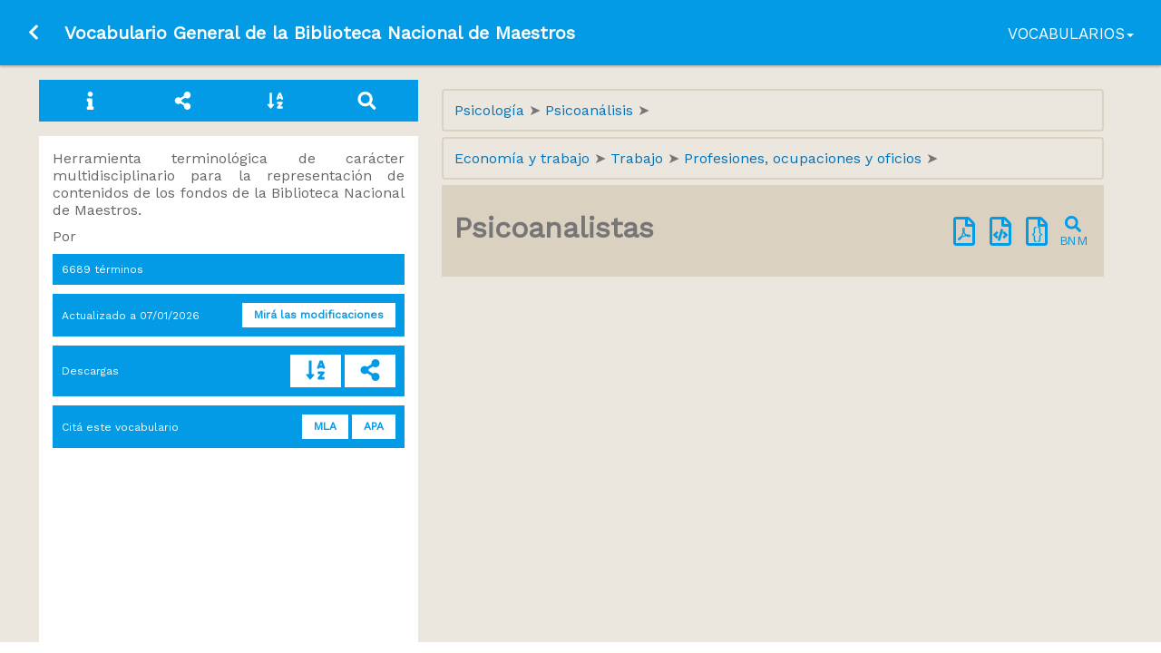

--- FILE ---
content_type: text/html; charset=UTF-8
request_url: https://vocabularios.educacion.gob.ar/vocabulario/vea/termino/4559
body_size: 3855
content:
<!DOCTYPE html>
<html lang="es">
    <head>
        <title>Psicoanalistas | Vocabulario General de la BNM | VEA</title>
        <meta name="description" content="Vocabularios en Educación Argentina (VEA) es un servicio terminológico de información educativa en línea, accesible para todos, de uso libre y gratuito y en tiempo real.">
        <meta name="viewport" content="width=device-width, initial-scale=1.0">
<meta charset="utf-8">
<meta name="author" content="Biblioteca Nacional de Maestros">
<meta name="keywords" content="vocabularios, educación, tesauros, terminología">

            <link rel="stylesheet" href="https://vocabularios.educacion.gob.ar/css/jqtree.css">
        <link rel="stylesheet" href="https://vocabularios.educacion.gob.ar/css/app.css">
        <link rel="stylesheet" href="https://fonts.googleapis.com/css?family=Work+Sans%7COpen+Sans%7CSyncopate%7CLato%7CSource+Sans+Pro:400,400italic">

        <script src="https://kit.fontawesome.com/06f957be56.js"></script>
        <script src="https://vocabularios.educacion.gob.ar/js/vocabulary.js"></script>
        <!-- Global site tag (gtag.js) - Google Analytics -->
<script async src="https://www.googletagmanager.com/gtag/js?id=G-RG4QYXJTHB"></script>
<script>
    window.dataLayer = window.dataLayer || [];
    function gtag(){dataLayer.push(arguments);}
    gtag('js', new Date());

    gtag('config', 'G-RG4QYXJTHB'/* , {'debug_mode':true} */);
</script>
<script async src="https://www.googletagmanager.com/gtag/js?id=UA-59465371-1"></script>
<script>
    window.dataLayer = window.dataLayer || [];
    function gtag(){dataLayer.push(arguments);}
    gtag('js', new Date());

    gtag('config', 'UA-59465371-1');
    //gtag('config', 'UA-4120573-1');
</script>

    </head>
    <body>

        <div>
            <nav role="navigation" class="navbar navbar-default navbar-fixed-top navbar-vocabulary">
    <div class="container-fluid">
        <div class="navbar-header">
            <a class="navbar-back" href="https://vocabularios.educacion.gob.ar/">
                <span class="sr-only">Ir a la página principal</span>
                <i class="fas fa-chevron-left fa-fw" aria-hidden="true"></i>
            </a>
            <a class="navbar-brand" href="https://vocabularios.educacion.gob.ar/vocabulario/vea">
                <h1>Vocabulario General de la Biblioteca Nacional de Maestros</h1>
                <h1>Vocabulario General de la BNM</h1>
            </a>
        </div>
        <div class="collapse navbar-collapse" id="bs-example-navbar-collapse-1">
            <ul class="nav navbar-nav navbar-right">
                <li class="dropdown vocabularios">
                    <a href="#" class="dropdown-toggle" data-toggle="dropdown" role="button" aria-expanded="false">Vocabularios<span class="caret"></span></a>
                    <ul class="dropdown-menu" role="menu">
                                                    <li id="vocab_vea" role="presentation">
                                <a role="menuitem" href="https://vocabularios.educacion.gob.ar/vocabulario/vea" title="Vocabulario General de la BNM">
                                    Vocabulario General de la BNM
                                </a>
                            </li>
                                                    <li id="vocab_toponimos" role="presentation">
                                <a role="menuitem" href="https://vocabularios.educacion.gob.ar/vocabulario/toponimos" title="Términos geográficos">
                                    Términos geográficos
                                </a>
                            </li>
                                                    <li id="vocab_ocupaciones" role="presentation">
                                <a role="menuitem" href="https://vocabularios.educacion.gob.ar/vocabulario/ocupaciones" title="Profesiones, ocupaciones y oficios">
                                    Profesiones, ocupaciones y oficios
                                </a>
                            </li>
                                                    <li id="vocab_actividades" role="presentation">
                                <a role="menuitem" href="https://vocabularios.educacion.gob.ar/vocabulario/actividades" title="Campos de actividad">
                                    Campos de actividad
                                </a>
                            </li>
                                                    <li id="vocab_funciones" role="presentation">
                                <a role="menuitem" href="https://vocabularios.educacion.gob.ar/vocabulario/funciones" title="Términos de relación MARC / BNM">
                                    Términos de relación MARC / BNM
                                </a>
                            </li>
                                                    <li id="vocab_sen" role="presentation">
                                <a role="menuitem" href="https://vocabularios.educacion.gob.ar/vocabulario/sen" title="Sistema Educativo Nacional">
                                    Sistema Educativo Nacional
                                </a>
                            </li>
                                                    <li id="vocab_msur" role="presentation">
                                <a role="menuitem" href="https://vocabularios.educacion.gob.ar/vocabulario/msur" title="Terminología del Sector Educativo del Mercosur : Argentina">
                                    Terminología del Sector Educativo del Mercosur : Argentina
                                </a>
                            </li>
                                            </ul>
                </li>
            </ul>
        </div>
    </div>
</nav>

            <main class="vocabulary">
                <div class="box tabnav vocabulary">
    <nav class="tab">
        <div id="info" data-target="info">
            <i class="fas fa-fw fa-info" aria-hidden="true"></i>
        </div>
        <div>
            <a href="https://vocabularios.educacion.gob.ar/vocabulario/vea"
                                    title="Categorías principales">
                        <i class="fas fa-fw fa-share-alt" aria-hidden="true"></i>
                            </a>
        </div>
        <div id="alpha" data-target="alpha">
            <i class="fas fa-fw fa-sort-alpha-down" aria-hidden="true"></i>
        </div>
        <div id="search" data-target="search">
            <i class="fas fa-fw fa-search" aria-hidden="true"></i>
        </div>
    </nav>
    <div class="menu search">
        <form method="post" action="https://vocabularios.educacion.gob.ar/vocabulario/vea" id="search-form" name="searchForm" class="buscador">
            <div class="form-line has-addon">
                <input type="hidden" name="_token" value="vG1ktQX4ChRu0CQqfitXmxA1MK93EsmZNHTnBhqo">                <input required class="form-field" type="text" name="string" minlength=3 placeholder="Buscar un término..." autocomplete="off" autofocus>
                <button type="submit" value="submit" class="form-addon btn btn-primary"><i class="fa fa-search"></i></button>
            </div>
        </form>
    </div>

    <div class="menu alpha">

    
                    <a href="https://vocabularios.educacion.gob.ar/vocabulario/vea/letra/0" class="">#</a>

        
    
                    <a href="https://vocabularios.educacion.gob.ar/vocabulario/vea/letra/a" class="">A</a>

        
    
                    <a href="https://vocabularios.educacion.gob.ar/vocabulario/vea/letra/b" class="">B</a>

        
    
                    <a href="https://vocabularios.educacion.gob.ar/vocabulario/vea/letra/c" class="">C</a>

        
    
                    <a href="https://vocabularios.educacion.gob.ar/vocabulario/vea/letra/d" class="">D</a>

        
    
                    <a href="https://vocabularios.educacion.gob.ar/vocabulario/vea/letra/e" class="">E</a>

        
    
                    <a href="https://vocabularios.educacion.gob.ar/vocabulario/vea/letra/f" class="">F</a>

        
    
                    <a href="https://vocabularios.educacion.gob.ar/vocabulario/vea/letra/g" class="">G</a>

        
    
                    <a href="https://vocabularios.educacion.gob.ar/vocabulario/vea/letra/h" class="">H</a>

        
    
                    <a href="https://vocabularios.educacion.gob.ar/vocabulario/vea/letra/i" class="">I</a>

        
    
                    <a href="https://vocabularios.educacion.gob.ar/vocabulario/vea/letra/j" class="">J</a>

        
    
                    <a href="https://vocabularios.educacion.gob.ar/vocabulario/vea/letra/k" class="">K</a>

        
    
                    <a href="https://vocabularios.educacion.gob.ar/vocabulario/vea/letra/l" class="">L</a>

        
    
                    <a href="https://vocabularios.educacion.gob.ar/vocabulario/vea/letra/m" class="">M</a>

        
    
                    <a href="https://vocabularios.educacion.gob.ar/vocabulario/vea/letra/n" class="">N</a>

        
    
                    <a href="https://vocabularios.educacion.gob.ar/vocabulario/vea/letra/o" class="">O</a>

        
    
                    <a href="https://vocabularios.educacion.gob.ar/vocabulario/vea/letra/p" class="">P</a>

        
    
                    <a href="https://vocabularios.educacion.gob.ar/vocabulario/vea/letra/q" class="">Q</a>

        
    
                    <a href="https://vocabularios.educacion.gob.ar/vocabulario/vea/letra/r" class="">R</a>

        
    
                    <a href="https://vocabularios.educacion.gob.ar/vocabulario/vea/letra/s" class="">S</a>

        
    
                    <a href="https://vocabularios.educacion.gob.ar/vocabulario/vea/letra/t" class="">T</a>

        
    
                    <a href="https://vocabularios.educacion.gob.ar/vocabulario/vea/letra/u" class="">U</a>

        
    
                    <a href="https://vocabularios.educacion.gob.ar/vocabulario/vea/letra/v" class="">V</a>

        
    
                    <a href="https://vocabularios.educacion.gob.ar/vocabulario/vea/letra/w" class="">W</a>

        
    
                    <a href="https://vocabularios.educacion.gob.ar/vocabulario/vea/letra/x" class="">X</a>

        
    
                    <a href="https://vocabularios.educacion.gob.ar/vocabulario/vea/letra/y" class="">Y</a>

        
    
                    <a href="https://vocabularios.educacion.gob.ar/vocabulario/vea/letra/z" class="">Z</a>

        
    
</div>

    <div class="menu info visible">
        <button type="button" class="close" aria-label="Close">
            <i class="fa fa-times-circle" aria-hidden="true"></i>
        </button>
                    <p class="scope text-justify">Herramienta terminológica de carácter multidisciplinario para la representación de contenidos de los fondos de la Biblioteca Nacional de Maestros.</p>
                            <p>Por </p>
        
                    <p class="btn-flex">
                <span>6689 términos</span>
            </p>
        
                    <p class="btn-flex">
                <span>Actualizado a <time datetime="2026-01-07 10:56:33">07/01/2026</time></span>
                <a class="btn btn-primary btn-sm" href="https://vocabularios.educacion.gob.ar/vocabulario/vea/ultimos" title="Últimas modificaciones">Mirá las modificaciones</a>
            </p>
        
                    <p class="btn-flex">
                Descargas
                <span class="btns">
                    <a class="vdownload btn btn-primary btn-sm" target="_blank" href="tesauro/descargar/PDFalfabetico" title="PDF alfabético"><i class="fas fa-sort-alpha-down fa-2x fa-fw"></i></a>
                                            <a class="vdownload btn btn-primary btn-sm" target="_blank" href="tesauro/descargar/PDFsistematico" title="PDF jerárquico"><i class="fas fa-share-alt fa-2x fa-fw"></i></a>
                                    </span>
            </p>
        
        <p class="btn-flex">
            Citá este vocabulario
            <span class="btns">
                <button class="btn btn-primary btn-sm clip" data-clipboard-text="&quot;Vocabulario General de la Biblioteca Nacional de Maestros.&quot; , 2026. En línea. 18 ene. 2026. &lt;https://vocabularios.educacion.gob.ar/vocabularios/vea&gt;." data-toggle="tooltip" data-placement="top" title="¡Copiado!" data-trigger="manual">MLA</button>
                <button class="btn btn-primary btn-sm clip" data-clipboard-text="Vocabulario General de la Biblioteca Nacional de Maestros. (2026). Recuperado enero 18, 2026, de https://vocabularios.educacion.gob.ar/vocabularios/vea." data-toggle="tooltip" data-placement="top" title="¡Copiado!" data-trigger="manual">APA</button>
            </span>
        </p>
    </div>
</div>

<script>
    $(document).ready(function() {
        $('a.vdownload').on('click', function() {
            gtag('event', 'add_to_cart', {
                item_category: 'vocabulary',
                item_name: 'vea'
            })
        })
    })
</script>

                <div class="box box--noBorder">
                    
                        <div class="box box--noBorder term">
                    <div class="breadcrumb">
                                    <span typeof="v:Breadcrumb">
                        <a rel="v:url" property="v:title" href="https://vocabularios.educacion.gob.ar/vocabulario/vea/termino/4303" class="">
                            Psicología
                        </a>
                    </span>
                                    <span typeof="v:Breadcrumb">
                        <a rel="v:url" property="v:title" href="https://vocabularios.educacion.gob.ar/vocabulario/vea/termino/4553" class="">
                            Psicoanálisis
                        </a>
                    </span>
                            </div>
                    <div class="breadcrumb">
                                    <span typeof="v:Breadcrumb">
                        <a rel="v:url" property="v:title" href="https://vocabularios.educacion.gob.ar/vocabulario/vea/termino/6632" class="metatermino">
                            Economía y trabajo
                        </a>
                    </span>
                                    <span typeof="v:Breadcrumb">
                        <a rel="v:url" property="v:title" href="https://vocabularios.educacion.gob.ar/vocabulario/vea/termino/901" class="">
                            Trabajo
                        </a>
                    </span>
                                    <span typeof="v:Breadcrumb">
                        <a rel="v:url" property="v:title" href="https://vocabularios.educacion.gob.ar/vocabulario/vea/termino/794" class="">
                            Profesiones, ocupaciones y oficios
                        </a>
                    </span>
                            </div>
        
        <div class="terms pref">
            <h2 class="" property="skos:prefLabel">
                Psicoanalistas
            </h2>

            <div class="icons">
                                    <a href="https://vocabularios.educacion.gob.ar/vocabulario/vea/termino/4559/pdf" class="download big_icon" target="_blank" title="Descargar PDF">
                        <span class="far fa-file-pdf fa-2x fa-fw" aria-hidden="true"></span>
                    </a>
                
                <a href="https://vocabularios.educacion.gob.ar/tesauro/services?task=fetchTerm&amp;arg=4559" target="_blank" title="XML">
                    <i class="far fa-file-code fa-2x fa-fw"></i>
                </a>

                <a href="https://vocabularios.educacion.gob.ar/tesauro/services?task=fetchTerm&amp;arg=4559&amp;output=json" target="_blank" title="JSON">
                    <span class="fa-layers fa-2x fa-fw">
                        <i class="far fa-file"></i>
                        <i class="fa-layers-text fa-inverse" data-fa-transform="shrink-7 down-1">{}</i>
                    </span>
                </a>

                                    <a href="https://bnm.educacion.gob.ar/catalogo/Search/Results?type=Subject&amp;limit=20&amp;lookfor=Psicoanalistas" target="_blank" rel="noopener" title="Buscar en BNM" class="searchBNM">
                        <span class="fa-layers fa-2x fa-fw">
                            <i class="fas fa-search" data-fa-transform="shrink-7 up-4"></i>
                            <i class="fa-layers-text fa-inverse" data-fa-transform="shrink-9 down-5">BNM</i>
                        </span>                        
                    </a>
                            </div>
        </div>

        
        
        
        
            </div>
                </div>
            </main>
        </div>

        <!-- Scripts -->
        <script src="https://cdn.jsdelivr.net/npm/clipboard@2/dist/clipboard.min.js"></script>

        <script type="text/javascript">
            $(document).ready(function() {
                if ($(window).width() < 768) {
                    $('.menu.info').removeClass('visible');
                }

                //  copiar al portapapeles
                $('[data-toggle="tooltip"]').tooltip();

                var clipboard = new ClipboardJS('.clip');

                clipboard.on('success', function(e) {
                    console.info('Trigger:', e.trigger);
                    $(e.trigger).tooltip('show');
                    setTimeout(function(){
                        $(e.trigger).tooltip('hide')
                    },3000);
                    e.clearSelection();
                });
            });

            $('div[data-target]').click(function() {
                var target = $(this).attr('data-target');

                $('.menu:not(.'+target+')').removeClass('visible');

                if ($(window).width() < 741) {
                    $('.menu.'+target).toggleClass('visible');
                } else {
                    $('.menu.'+target).addClass('visible');
                }
            });

            $('.close').click(function() {
                $('.menu.info').removeClass('visible');
            });

            $('.message').delay(3000).fadeOut(2000);
        </script>
        
            <script type="text/javascript">
        $(document).ready(function () {

            $('#treeTerm').tree({
                buttonLeft:     false,
                dragAndDrop:    false,
                autoEscape:     false,
                selectable:     false,
                closedIcon:     $('<i class="fas fa-angle-right"></i>'),
                openedIcon:     $('<i class="fas fa-angle-down"></i>')
            })

            gtag('event', 'view_item', {
                item_category: 'term',
                item_brand: 'vea',
                item_name: 'Psicoanalistas'
            })

            $('a.download').on('click', function() {
                gtag('event', 'add_to_cart', {
                    item_category: 'term',
                    item_brand: 'vea',
                    item_name: 'Psicoanalistas'
                })
            })
        })
    </script>
    </body>
</html>
